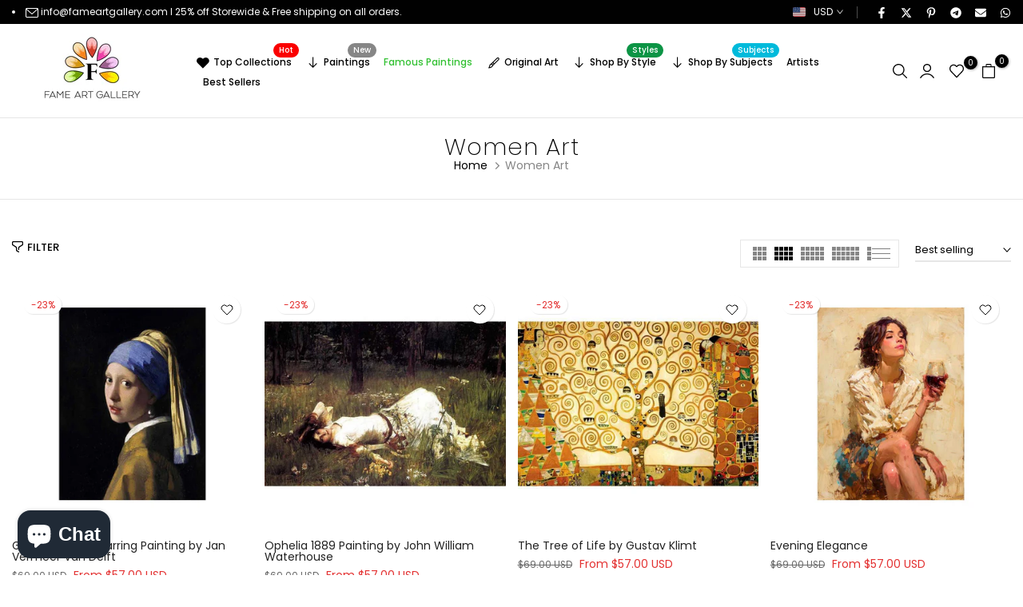

--- FILE ---
content_type: text/css
request_url: https://www.fameartgallery.com/cdn/shop/t/15/assets/footer.aio.min.css?v=8562422045088815191749742648
body_size: 670
content:
/*
Generated time: June 11, 2025 05:24
This file was created by the app developer. Feel free to contact the original developer with any questions. It was minified (compressed) by AVADA. AVADA do NOT own this script.
*/
.t4s-footer-hidden-true{display:none!important}.t4s-ver-center-true{align-items:center!important}.t4s-columns-border-true{position:relative}.t4s-columns-border-true>*{position:relative;z-index:3}.t4s-columns-border-true::after{box-shadow:-1px -1px 0 var(--border-cl),inset -1px -1px 0 var(--border-cl);width:100%;height:100%;content:"";position:absolute;z-index:1;top:1px;left:0}.t4s-footer-has-border,.t4s-footer-has-border .t4s-footer-wrap{position:relative}.t4s-footer-has-border.t4s-footer-border-full::before,.t4s-footer-has-border.t4s-footer-border-in .t4s-footer-wrap::before{position:absolute;z-index:0;content:"";top:0;left:0;right:0;margin:auto;width:calc(100% - var(--ts-gutter-x));border-top:solid 1px var(--border-cl)}.t4s-footer-has-border.t4s-footer-border-full::before{width:100%}.t4s-section-footer .t4s-socials:not(.t4s-color-set-true){--social-cl:var(--t4s-light-color);--social-bg-cl:var(--text-cl);--social-bd-cl:transparent;--social-hover-cl:var(--t4s-light-color);--social-bg-hover-cl:var(--link-hover-cl);--social-bd-hover-cl:transparent}.t4s-section-footer .t4s-socials.t4s-socials-style-outline:not(.t4s-color-set-true){--social-cl:var(--secondary-color);--social-bg-cl:transparent;--social-bd-cl:var(--border-color);--social-hover-cl:var(--link-hover-cl);--social-bg-hover-cl:transparent;--social-bd-hover-cl:var(--link-hover-cl)}.t4s-section-footer .t4s-socials.t4s-socials-style-simple:not(.t4s-color-set-true){--social-cl:var(--secondary-color);--social-bg-cl:transparent;--social-bd-cl:transparent;--social-hover-cl:var(--link-hover-cl);--social-bg-hover-cl:transparent;--social-bd-hover-cl:var(--link-hover-cl)}.t4s-col-heading,.t4s-footer-menu .t4s-footer-title,.t4s-footer-title,.t4s-newsletter-parent .t4s-footer-title{font-size:var(--heading-fs);line-height:var(--heading-lh);font-weight:var(--heading-fw);letter-spacing:var(--heading-ls);color:var(--heading-cl);margin-bottom:var(--heading-mgb)}.t4s-footer-wrap[style*="--heading-lh:0px"] .t4s-col-heading,.t4s-footer-wrap[style*="--heading-lh:0px"] .t4s-footer-menu .t4s-footer-title,.t4s-footer-wrap[style*="--heading-lh:0px"] .t4s-footer-title,.t4s-footer-wrap[style*="--heading-lh:0px"] .t4s-newsletter-parent .t4s-footer-title{line-height:1}.t4s-heading-design2 .t4s-col-heading,.t4s-heading-design2 .t4s-footer-menu .t4s-footer-title,.t4s-heading-design2 .t4s-footer-title,.t4s-heading-design2 .t4s-newsletter-parent .t4s-footer-title{padding-bottom:10px;position:relative}.t4s-heading-design2 .t4s-col-heading::before{content:"";width:60px;border-bottom:1px solid;position:absolute;bottom:0;left:0}.t4s-heading-design2 .t4s-text-lg-center .t4s-col-heading::before{right:0;margin-left:auto;margin-right:auto}.t4s-footer-link.t4s-footer-link-active{color:var(--accent-color)}.t4s-section-footer,.t4s-section-footer .t4s-footer-content,.t4s-section-footer .t4s-footer-wrap{color:var(--text-cl);font-size:var(--text-fs);font-weight:var(--text-fw)}.t4s-coppy-right,.t4s-footer-menu,.t4s-img-child,.t4s-payment-footer-svg,.t4s-socials{margin-bottom:var(--mgb)}.t4s-footer a,.t4s-footer-bottom a,.t4s-footer-menu ul li a,.t4s-footer-top a{color:var(--link-cl);font-size:var(--text-fs);font-weight:var(--text-fw);position:relative}.t4s-footer-menu ul li a>i,.t4s-section-footer a>i{margin-right:5px}.t4s-footer-menu ul li a .t4s_lb_nav,.t4s-section-footer a .t4s_lb_nav{right:-15px}.t4s-footer-menu ul{padding:0;margin:0}.t4s-footer-menu li{list-style:none;position:relative}.t4s-menu-style-default li:not(:last-child){margin-bottom:var(--space-item)}.t4s-menu-style-inline li,.t4s-menu-style-split-inline li{display:inline-block;vertical-align:top}.t4s-menu-style-inline li:not(:last-child){margin-inline-end:var(--space-item)}.t4s-menu-style-split-inline li:not(:last-child){padding-inline-end:calc(var(--space-item)/ 2);margin-inline-end:calc(var(--space-item)/ 2)}.t4s-menu-style-split-inline li:not(:last-child)::after{width:1px;height:18px;content:"";display:inline-block;vertical-align:middle;border-inline-end:solid 1px var(--border-color);margin:auto;position:absolute;z-index:1;right:0;bottom:0;top:0}.t4s-section-footer .t4s-menu-style-split-inline li:not(:last-child)::after{border-inline-end:solid 1px var(--border-cl)}.is--footer-collapse-false .t4s-footer-collapse-icon{display:none}.t4s-payment-footer-svg img{margin-inline-end:10px;margin-bottom:5px;height:var(--height)}.t4s-payment-footer-svg img:last-child{margin-inline-end:0}.t4s-section-footer .t4s-cur{display:inline-block;padding:10px 12px;margin-bottom:49px}.t4s-section-footer .t4s-cur.t4s-curri-border_true{border:1px solid;border-color:var(--border-cl)}@media (min-width:768px){.t4s-footer-collapse-icon{display:none}.is--footer-collapse-true [data-footer-content]{display:block!important}.t4s-footer-icon-collapse{display:none}}@media (max-width:1024px){.t4s-col-heading,.t4s-footer-menu .t4s-footer-title,.t4s-footer-title,.t4s-newsletter-parent .t4s-footer-title{margin-bottom:var(--heading-mgb-tb)}.t4s-coppy-right,.t4s-footer-menu,.t4s-img-child,.t4s-payment-footer-svg,.t4s-socials{margin-bottom:var(--mgb-tb)}.t4s-menu-style-default li:not(:last-child){margin-bottom:var(--space-item-tb)}.t4s-menu-style-inline li:not(:last-child){margin-inline-end:var(--space-item-tb)}.t4s-menu-style-split-inline li:not(:last-child){padding-inline-end:calc(var(--space-item-tb)/ 2);margin-inline-end:calc(var(--space-item-tb)/ 2)}.t4s-heading-design2 .t4s-col-heading,.t4s-heading-design2 .t4s-footer-menu .t4s-footer-title,.t4s-heading-design2 .t4s-footer-title,.t4s-heading-design2 .t4s-newsletter-parent .t4s-footer-title{padding-bottom:5px}.t4s-heading-design2 .t4s-text-md-center .t4s-col-heading::before{right:0;margin-left:auto;margin-right:auto}.t4s-text-md-end .t4s-footer-heading-mobile{flex-direction:row-reverse}}@media (max-width:767px){.t4s-section-footer .t4s-cur.t4s-curri-hide_true{display:none}.t4s-col-heading,.t4s-footer-menu .t4s-footer-title,.t4s-footer-title,.t4s-newsletter-parent .t4s-footer-title{margin-bottom:var(--heading-mgb-mb)}.t4s-coppy-right,.t4s-footer-menu,.t4s-img-child,.t4s-payment-footer-svg,.t4s-socials{margin-bottom:var(--mgb-mb)}.t4s-menu-style-default li:not(:last-child){margin-bottom:var(--space-item-mb)}.t4s-menu-style-inline li:not(:last-child){margin-inline-end:var(--space-item-mb)}.t4s-menu-style-split-inline li:not(:last-child){padding-inline-end:calc(var(--space-item-mb)/ 2);margin-inline-end:calc(var(--space-item-mb)/ 2)}.is--footer-collapse-true [data-footer-content]{display:none}.t4s-col-inner.is--footer_opened .t4s-footer-heading{margin-bottom:var(--heading-mgb-mb)}.t4s-footer-heading-mobile{cursor:pointer;justify-content:space-between}.t4s-text-end .t4s-footer-heading-mobile{flex-direction:row-reverse}.t4s-text-center .t4s-footer-heading-mobile{justify-content:center}.t4s-text-center .t4s-footer-heading-mobile .t4s-footer-collapse-icon{margin-left:10px}.is--footer-collapse-true .t4s-col-heading{margin-bottom:0!important}.t4s-footer-collapse-icon{width:12px;height:12px;position:relative;display:block;flex:0 0 auto;transition:transform .35s ease-in-out,-webkit-transform .35s ease-in-out}.t4s-footer-collapse-icon:before{width:12px;height:1px;opacity:1}.t4s-footer-collapse-icon:after{width:1px;height:12px}.t4s-footer-collapse-icon:after,.t4s-footer-collapse-icon:before{position:absolute;content:"";top:50%;left:50%;-webkit-transform:translate(-50%,-50%) rotate(-90deg);transform:translate(-50%,-50%) rotate(-90deg);background-color:currentColor;transition:transform .3s ease-in-out,opacity .3s ease-in-out,-webkit-transform .3s ease-in-out}.is--footer_opened .t4s-footer-collapse-icon{-webkit-transform:rotate(45deg) scale(1.08);transform:rotate(45deg) scale(1.08)}.t4s-heading-design2 .t4s-col-heading,.t4s-heading-design2 .t4s-footer-menu .t4s-footer-title,.t4s-heading-design2 .t4s-footer-title,.t4s-heading-design2 .t4s-newsletter-parent .t4s-footer-title{padding-bottom:5px}.t4s-heading-design2 .t4s-text-center .t4s-col-heading::before{right:0;margin-left:auto;margin-right:auto}}@media (-moz-touch-enabled:0),(hover:hover) and (min-width:1025px){.t4s-footer a:hover,.t4s-footer-bottom a:hover .t4s-footer-menu ul li a:hover,.t4s-footer-top a:hover{color:var(--link-hover-cl)}}

--- FILE ---
content_type: text/css
request_url: https://www.fameartgallery.com/cdn/shop/t/15/assets/loading.aio.min.css?v=10856082607942064931749742649
body_size: 16
content:
/*
Generated time: June 11, 2025 05:24
This file was created by the app developer. Feel free to contact the original developer with any questions. It was minified (compressed) by AVADA. AVADA do NOT own this script.
*/
.t4s-lm-bar--txt{font-size:12px;color:var(--secondary-color);font-weight:400}.t4s-lm-bar--progress{display:block;margin:20px auto 15px;width:450px;height:6px;background-color:var(--border-color)}.t4s-text-start .t4s-lm-bar--progress{margin-left:0}.t4s-text-end .t4s-lm-bar--progress{margin-right:0}.t4s-lm-bar--progress .t4s-lm-bar--current{width:0;will-change:width;-webkit-transition:width .3s cubic-bezier(.19,1,.22,1);transition:width .3s cubic-bezier(.19,1,.22,1);height:2px;top:50%;transform:translateY(-50%);margin:0 2px;background:var(--accent-color)}@keyframes spin{from{transform:rotate(0)}to{transform:rotate(360deg)}}.t4s-product a.is--loading::before{width:18px;height:18px;border:1px solid;border-color:currentColor;border-top-color:transparent;border-radius:100%;opacity:1;-webkit-animation:450ms linear infinite spin;animation:450ms linear infinite spin;position:absolute;z-index:2;top:0;bottom:0;right:0;left:0;margin:auto;content:''}.t4s-product .t4s-product-btns a.is--loading,.t4s-product .t4s-product-btns2 a.is--loading{pointer-events:none}.t4s-product .t4s-product-btns a.is--loading>span,.t4s-product .t4s-product-btns2 a.is--loading>span{opacity:0;visibility:hidden}.css_for_wis_app_true .t4s-product .t4s-pr-wishlist.is--loading,.t4s-product a.t4s-pr-wishlist.is--loading{--border-cl:var(--wishlist-cl)}.t4s-product .t4s-pr-compare.is--loading{--border-cl:var(--compare-cl)}.t4s-product .t4s-pr-quickview.is--loading{--border-cl:var(--quickview-cl)}.t4s-product .t4s-pr-addtocart.is--loading{--border-cl:var(--atc-cl)}.t4s-pagination-wrapper .t4s-loadmore-btn>span{display:flex;align-items:center}.t4s-pagination-wrapper .t4s-loadmore-btn.is--loading{pointer-events:none;transition:.5s ease 0s}.t4s-pagination-wrapper .t4s-loadmore-btn.is--loading .t4s-btn-icon,.t4s-pagination-wrapper .t4s-loadmore-btn.is--loading>span{opacity:0;visibility:hidden}.t4s-pagination-wrapper .t4s-loadmore-btn .t4s-btn-icon{width:16px;height:16px;fill:currentColor;margin-left:0;margin-right:7px;transform:rotate(145deg)}.t4s-pagination-wrapper .t4s-loadmore-btn .t4s-loadmore-icon{opacity:0;visibility:hidden;position:absolute;z-index:1;top:0;bottom:0;left:0;right:0;margin:auto;transition:.5s ease 0s;max-width:78px}.t4s-pagination-wrapper .t4s-loadmore-btn.is--loading .t4s-loadmore-icon{opacity:1;visibility:visible}body .content--loading{pointer-events:none;position:relative}body .content--loading>*{opacity:.5}body .content--loading::before{position:absolute;content:'';width:100px;height:100px;border:3px solid;border-color:var(--accent-color);border-top-color:#fff;border-radius:100%;opacity:1;-webkit-animation:450ms linear infinite spin;animation:450ms linear infinite spin;z-index:20;top:20%;right:0;left:0;margin:auto}.t4s-flickity-slider+.t4s-prs-footer.t4s-has-btn-load-more,.t4s-prs-footer.t4s-has-btn-none{display:none}@media (max-width:767px){.t4s-lm-bar--progress{width:250px}}